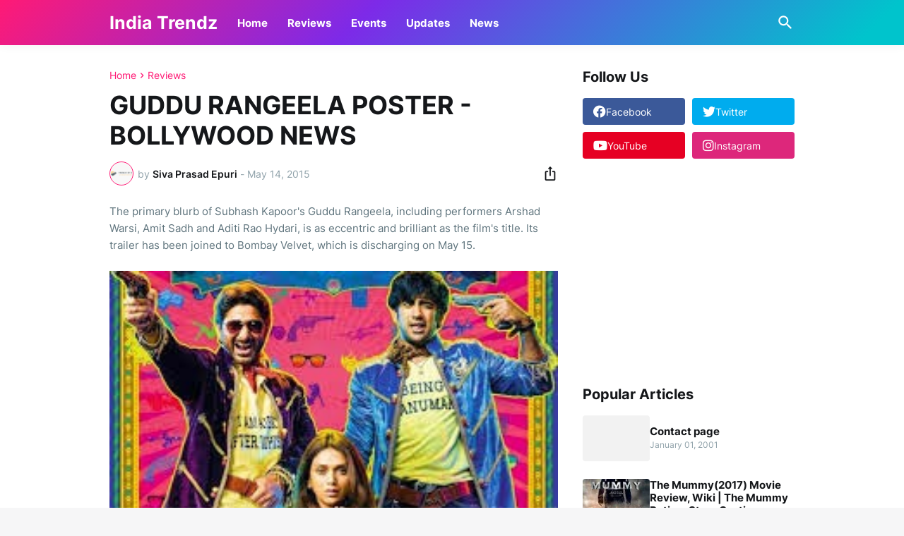

--- FILE ---
content_type: text/html; charset=utf-8
request_url: https://www.google.com/recaptcha/api2/aframe
body_size: 267
content:
<!DOCTYPE HTML><html><head><meta http-equiv="content-type" content="text/html; charset=UTF-8"></head><body><script nonce="fX6_tNLtJeYNt_DP7Q5EfQ">/** Anti-fraud and anti-abuse applications only. See google.com/recaptcha */ try{var clients={'sodar':'https://pagead2.googlesyndication.com/pagead/sodar?'};window.addEventListener("message",function(a){try{if(a.source===window.parent){var b=JSON.parse(a.data);var c=clients[b['id']];if(c){var d=document.createElement('img');d.src=c+b['params']+'&rc='+(localStorage.getItem("rc::a")?sessionStorage.getItem("rc::b"):"");window.document.body.appendChild(d);sessionStorage.setItem("rc::e",parseInt(sessionStorage.getItem("rc::e")||0)+1);localStorage.setItem("rc::h",'1768627205044');}}}catch(b){}});window.parent.postMessage("_grecaptcha_ready", "*");}catch(b){}</script></body></html>